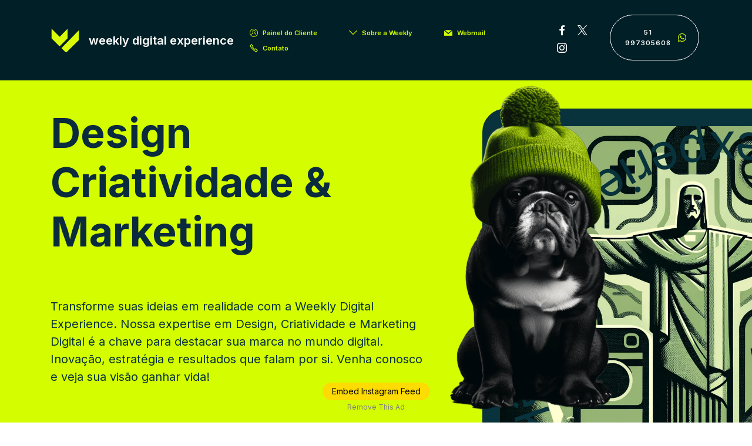

--- FILE ---
content_type: text/html
request_url: https://weekly.com.br/
body_size: 18693
content:
<!DOCTYPE html>
<html  >
<head>
  
  <meta charset="UTF-8">
  <meta http-equiv="X-UA-Compatible" content="IE=edge">
  
  <meta name="twitter:card" content="summary_large_image"/>
  <meta name="twitter:image:src" content="assets/images/index-meta.jpg">
  <meta property="og:image" content="assets/images/index-meta.jpg">
  <meta name="twitter:title" content="Weekly Digital Experence">
  <meta name="viewport" content="width=device-width, initial-scale=1, minimum-scale=1">
  <link rel="shortcut icon" href="assets/images/prancheta-1-cpia-2-100-128x128.png" type="image/x-icon">
  <meta name="description" content="Transforme suas ideias em realidade com a Weekly Digital Experience. Nossa expertise em Design, Criatividade e Marketing Digital é a chave para destacar sua marca no mundo digital.">
  
  
  <title>Weekly Digital Experence</title>
  <link rel="stylesheet" href="assets/web/assets/mobirise-icons2/mobirise2.css">
  <link rel="stylesheet" href="assets/web/assets/mobirise-icons-bold/mobirise-icons-bold.css">
  <link rel="stylesheet" href="assets/bootstrap/css/bootstrap.min.css">
  <link rel="stylesheet" href="assets/bootstrap/css/bootstrap-grid.min.css">
  <link rel="stylesheet" href="assets/bootstrap/css/bootstrap-reboot.min.css">
  <link rel="stylesheet" href="assets/dropdown/css/style.css">
  <link rel="stylesheet" href="assets/socicon/css/styles.css">
  <link rel="stylesheet" href="assets/theme/css/style.css">
  <link rel="preload" href="https://fonts.googleapis.com/css?family=Inter:100,200,300,400,500,600,700,800,900&display=swap" as="style" onload="this.onload=null;this.rel='stylesheet'">
  <noscript><link rel="stylesheet" href="https://fonts.googleapis.com/css?family=Inter:100,200,300,400,500,600,700,800,900&display=swap"></noscript>
  <link rel="preload" as="style" href="assets/mobirise/css/mbr-additional.css?v=mJNwAq"><link rel="stylesheet" href="assets/mobirise/css/mbr-additional.css?v=mJNwAq" type="text/css">

  
  
  <script>
document.addEventListener('mousemove', function(e) {
    let imagem = document.getElementById('imagemInterativa');
    let larguraTela = window.innerWidth;
    let alturaTela = window.innerHeight;
    let mouseXPercent = e.clientX / larguraTela * 100;
    let mouseYPercent = e.clientY / alturaTela * 100;

    let diffX = 20 - (mouseXPercent / 5); // Máximo de 20px de movimento
    let diffY = 20 - (mouseYPercent / 5);

    imagem.style.transform = `translate(${diffX}px, ${diffY}px)`;
});
</script> 
<script>
function typeWriter(element, words, loop = true, typingSpeed = 150, deletingSpeed = 50, delay = 3000) {
    let text = '';
    let wordIndex = 0;
    let isDeleting = false;
    let isEnd = false;

    function type() {
        const current = wordIndex % words.length;
        const fullText = words[current];

        if (isDeleting) {
            text = fullText.substring(0, text.length - 1);
        } else {
            text = fullText.substring(0, text.length + 1);
        }

        element.innerHTML = `<span class="typing-animation">${text}</span>`;

        let typeSpeed = typingSpeed;

        if (isDeleting) {
            typeSpeed /= 2;
        }

        if (!isDeleting && text === fullText) {
            typeSpeed = delay;
            isDeleting = true;
        } else if (isDeleting && text === '') {
            isDeleting = false;
            wordIndex++;
            typeSpeed = 500;
        }

        if (!loop && wordIndex === words.length) {
            isEnd = true;
        }

        if (!isEnd) {
            setTimeout(type, typeSpeed);
        }
    }

    type();
}

document.addEventListener('DOMContentLoaded', function() {
    const element = document.getElementById('animated-text');
    typeWriter(element, ["Marketing", "Resultado"]);
});
</script>
<script>
function updateRotation() {
    const svg = document.getElementById('textoCircular');
    let angle = 0;

    function rotate() {
        angle = (angle + 0.1) % 360; // Aumenta o ângulo para a rotação
        svg.style.transform = `rotate(${angle}deg)`;

        requestAnimationFrame(rotate);
    }

    rotate();
}

document.addEventListener('DOMContentLoaded', updateRotation);
</script>
</head>
<body>
  
  <section data-bs-version="5.1" class="menu menu1 elevatem5 cid-u2cGPN1vag" once="menu" id="menu1-0">

    

    <nav class="navbar navbar-dropdown navbar-expand-lg">
        <div class="menu_box container">
            <div class="navbar-brand d-flex d-lg-none">
                <span class="navbar-logo">
                    <a href="https://weekly.com.br">
                        <img src="assets/images/logo-weekly-2024.svg" alt="Logo Weekly Digital Experience 2024">
                    </a>
                </span>
                <span class="navbar-caption-wrap"><a class="navbar-caption text-info text-primary display-5" href="https://weekly.com.br">weekly</a></span>
            </div>
            <button class="navbar-toggler" type="button" data-toggle="collapse" data-bs-toggle="collapse" data-target="#navbarSupportedContent" data-bs-target="#navbarSupportedContent" aria-controls="navbarNavAltMarkup" aria-expanded="false" aria-label="Toggle navigation">
                <div class="hamburger">
                    <span></span>
                    <span></span>
                    <span></span>
                    <span></span>
                </div>
            </button>
            <div class="collapse navbar-collapse" id="navbarSupportedContent">
                <div class="navbar-brand d-none d-lg-flex">
                <span class="navbar-logo">
                    <a href="https://weekly.com.br">
                        <img src="assets/images/logo-weekly-2024.svg" alt="Weekly Digital Experience®">
                    </a>
                </span>
                    <span class="navbar-caption-wrap"><a class="navbar-caption text-info display-7" href="#">weekly digital experience</a></span>
                </div>
                <ul class="navbar-nav nav-dropdown" data-app-modern-menu="true"><li class="nav-item"><a class="nav-link link text-secondary display-4" href="https://onyx0009.hospedagemdesites.ws:8443/" target="_blank"><span class="mbrib-user mbr-iconfont mbr-iconfont-btn"></span>Painel do Cliente</a></li>
                    <li class="nav-item"><a class="nav-link link text-secondary display-4" href="index.html"><span class="mobi-mbri mobi-mbri-arrow-down mbr-iconfont mbr-iconfont-btn"></span>Sobre a Weekly</a></li>
                    <li class="nav-item"><a class="nav-link link text-secondary text-primary display-4" href="http://webmail.weekly.com.br" target="_blank"><span class="socicon socicon-mail mbr-iconfont mbr-iconfont-btn"></span>Webmail&nbsp;</a></li>
                    <li class="nav-item"><a class="nav-link link text-secondary display-4" href="index.html"><span class="mobi-mbri mobi-mbri-phone mbr-iconfont mbr-iconfont-btn"></span>Contato</a></li></ul>
                <div class="icons-menu-main">
                    <a class="iconfont-wrapper" href="https://facebook.com/agenciaweekly" target="_blank">
                        <span class="p-2 mbr-iconfont socicon-facebook socicon"></span>
                    </a>
                    <a class="iconfont-wrapper" href="https://x.com/WeeklyAgencia" target="_blank">
                        <span class="p-2 mbr-iconfont socicon-twitter socicon"></span>
                    </a>
                    <a class="iconfont-wrapper" href="https://instagram.com/agenciaweekly" target="_blank">
                        <span class="p-2 mbr-iconfont socicon-instagram socicon"></span>
                    </a>
                    
                </div>

                <div class="mbr-section-btn-main" role="tablist"><a class="btn btn-white-outline display-4" href="https://wa.me/5551997305608"><span class="socicon socicon-whatsapp mbr-iconfont mbr-iconfont-btn" style="color: rgb(212, 254, 0);"></span>51 997305608</a></div>
                
            </div>
        </div>
    </nav>
</section>

<section data-bs-version="5.1" class="header2 elevatem5 cid-u2cHZTTBHn mbr-fullscreen" id="header2-1">

    

    
    

    <div class="container">
        
        <div class="row">
            <div class="col-12 col-lg-7">
                <div class="title-wrapper">
                    <div class="title-wrap">
                        <h1 class="mbr-section-title mbr-fonts-style display-1">
                            <strong>Design<br> Criatividade &amp;<br><span id="animated-text"></span></strong> </h1>
                        <p class="mbr-text mbr-fonts-style display-7">
                            Transforme suas ideias em realidade com a Weekly Digital Experience. Nossa expertise em Design, Criatividade e Marketing Digital é a chave para destacar sua marca no mundo digital. Inovação, estratégia e resultados que falam por si. Venha conosco e veja sua visão ganhar vida!
                        </p>
                        <div class="mbr-section-btn"><a class="btn btn-primary display-7" href="https://materiais.weekly.com.br/primeirocontato">Comece agora</a></div>
                    </div>
                </div>
            </div>
            <div class="col-12 col-lg-5">
                <div class="image-wrapper">
                    <div class="image-wrap">
                        <img class="main-image" src="assets/images/redes-1024x1024.png" alt="Gestão de Rede Social">
                    </div><svg id="textoCircular" width="840" height="840" viewBox="0 0 120 120">
  <path id="circlePath" fill="none" stroke="none" d="M60,60 m-50,0 
            a50,50 0 1,0 100,0 
            a50,50 0 1,0 -100,0"></path>
        <text font-size="12" fill="#08323c">
            <textPath xlink:href="#circlePath" startOffset="50%" text-anchor="middle" dominant-baseline="central">
                weekly digital experience • weekly digital experience •
            </textPath>
        </text>
</svg>
                    <img id="imagemInterativa" class="sec-image" src="assets/images/bg-buldoog-weekly-440x840.png" alt="Doug o DOG!">
                    
                </div>
            </div>
        </div>
    </div>
</section>

<section class="elb-widgets cid-u2nGBQA5kN" id="eb-instagram-feed-2"><script src="https://s.electricblaze.com/widget.js" defer=""></script>
<div class="electricblaze-id-2Uhx9gU"></div></section>

<section data-bs-version="5.1" class="header1 elevatem5 cid-u2oR6aUPz4 mbr-fullscreen" id="header1-3">

    

    
    

    <div class="container">
        <div class="row">
            <div class="col-12">
                <div class="title-wrapper">
                    <img class="image_1" src="assets/images/registrodemarca-360x360.png" alt="Marca Registrada">
                    <img class="image_2" src="assets/images/promo-munich-helles-360x640.jpeg" alt="Adoma">
                    <div class="line_1"></div>
                    <div class="title-wrap">
                        <h1 class="mbr-section-title mbr-fonts-style display-1"><strong>Proteja sua marca</strong></h1>
                        <div class="text-wrap">
                            <p class="mbr-text mbr-fonts-style display-7">O registro de marcas desempenha um papel essencial na proteção da identidade de uma empresa. Ele garante o uso exclusivo em território nacional, evitando que outras empresas se apropriem da sua marca.
<br>
<br>VERIFIQUE* agora mesmo se sua marca pode ou não ser registrada!</p>
                            <div class="mbr-section-btn"><a class="btn btn-primary display-4" href="https://materiais.weekly.com.br/registro-de-marca-pesquisa-gratis" target="_blank">QUERO VERIFICAR MINHA MARCA</a></div>
                            <p class="mbr-desc mbr-fonts-style display-4">
                                <strong>*SEM CUSTO</strong></p>
                        </div>
                    </div>
                    <img class="image_3" src="assets/images/dominio-360x360.jpg" alt="Weekly">
                    <img class="image_4" src="assets/images/prancheta-1-cpia-2-100-96x96.jpg" alt="Logomarca">
                    <div class="line_2"></div>
                </div>
            </div>
        </div>
    </div>
</section>

<section data-bs-version="5.1" class="features2 elevatem5 cid-u2oT38b6PA" id="features2-4">

    

    
    

    <div class="container">
        <div class="row">
            <div class="col-12 col-lg-4">
                <div class="card-wrapper">
                    <div class="card-number">
                        <p class="mbr-number mbr-fonts-style display-1">
                            <strong>15<span>+</span></strong>
                        </p>
                    </div>
                    <p class="mbr-text mbr-fonts-style display-7">
                        Anos de experiência</p>
                </div>
            </div>
            <div class="col-12 col-lg-4">
                <div class="card-wrapper">
                    <div class="card-number">
                        <p class="mbr-number mbr-fonts-style display-1">
                            <strong>91<span>+</span></strong>
                        </p>
                    </div>
                    <p class="mbr-text mbr-fonts-style display-7">Marcas registradas</p>
                </div>
            </div>
            <div class="col-12 col-lg-4">
                <div class="card-wrapper">
                    <div class="card-number">
                        <p class="mbr-number mbr-fonts-style display-1">
                            <strong>33<span>+</span></strong>
                        </p>
                    </div>
                    <p class="mbr-text mbr-fonts-style display-7">
                        Sites criados no último ano</p>
                </div>
            </div>
        </div>
    </div>
</section>

<section data-bs-version="5.1" class="map1 elevatem5 cid-u2oUbdK465" id="map1-6">

    

    
    

    <div class="container">
        <div class="row">
            <div class="col-12">
                <div class="google-map"><iframe frameborder="0" style="border:0" src="https://www.google.com/maps/embed?pb=!1m18!1m12!1m3!1d221936.55110273915!2d-51.421953929334514!3d-29.639753412670366!2m3!1f0!2f0!3f0!3m2!1i1024!2i768!4f13.1!3m3!1m2!1s0x951bfd597d1a0925%3A0xf09619b4124523d9!2sWeekly%20Digital%20Experience!5e0!3m2!1spt-BR!2sbr!4v1706207771963!5m2!1spt-BR!2sbr" allowfullscreen=""></iframe></div>
            </div>
        </div>
    </div>
</section>

<section data-bs-version="5.1" class="footer1 elevatem5 cid-u2oUd1HwQg" once="footers" id="footer1-7">

    

    
    

    <div class="container">
        <div class="row">
            <div class="col-12 col-lg-4 card">
                <div class="content-wrapper">
                    <div class="title-wrapper">
                        <div class="title-wrap">
                            <img src="assets/images/logo-weekly-2024.svg" alt="">
                            <h2 class="mbr-section-title mbr-fonts-style display-5"><strong>wde</strong></h2>
                        </div>
                    </div>
                    <p class="copyright mbr-fonts-style display-4">
                        © Copyright 2024 Weekly Digital Experience® - All Rights Reserved<br><a href="http://webmail.weekly.com.br" class="text-secondary text-primary" target="_blank">WEBMAIL</a></p>
                </div>
                <div class="social-wrapper">
                    <div class="social-wrap">
                        <a href="https://www.facebook.com/agenciaweekly/"><span class="mbr-iconfont socicon-facebook socicon"></span></a>
                        <a href="https://www.instagram.com/agenciaweekly/"><span class="mbr-iconfont socicon-twitter socicon"></span></a>
                        <a href="https://www.instagram.com/agenciaweekly/" target="_blank"><span class="mbr-iconfont socicon-instagram socicon"></span></a>
                        
                    </div>
                </div>
            </div>
            <div class="col-12 col-lg-2 col-md-6">
                <div class="list-wrapper">
                    <h4 class="mbr-card-title mbr-fonts-style display-4">
                        Weekly</h4>
                    <ul class="list mbr-fonts-style display-4">
                        <li class="item-wrap">Inicio</li>
                        <li class="item-wrap"><span style="font-size: 0.7rem;">Clientes</span></li><li class="item-wrap"><span style="font-size: 0.7rem;">Serviços</span></li><li class="item-wrap">Contato<br><br></li>
                    </ul>
                </div>
            </div>
            <div class="col-12 col-lg-2 col-md-6">
                <div class="list-wrapper">
                    <h4 class="mbr-card-title mbr-fonts-style display-4">
                        Products
                    </h4>
                    <ul class="list mbr-fonts-style display-4">
                        <li class="item-wrap">Registro de Marcas</li>
                        <li class="item-wrap">Hospedagem de Sites</li>
                        <li class="item-wrap">Gestão de Tráfego</li>
                        <li class="item-wrap">Gestão de Rede Social</li>
                    </ul>
                </div>
            </div>
            <div class="col-12 col-lg-2 col-md-6">
                <div class="list-wrapper">
                    <h4 class="mbr-card-title mbr-fonts-style display-4">
                        Business
                    </h4>
                    <ul class="list mbr-fonts-style display-4">
                        <li class="item-wrap">Brasil</li>
                        <li class="item-wrap">HUB</li>
                        <li class="item-wrap">Florida</li>
                    </ul>
                </div>
            </div>
            <div class="col-12 col-lg-2 col-md-6">
                <div class="list-wrapper">
                    <h4 class="mbr-card-title mbr-fonts-style display-4">
                        Faça parte da Weekly</h4>
                    <ul class="list mbr-fonts-style display-4">
                        <li class="item-wrap">Trabalhe Conosco</li><li class="item-wrap"><br></li><li class="item-wrap"><br></li><li class="item-wrap">. ' .</li>
                    </ul>
                </div>
            </div>
        </div>
    </div>
</section>


<script src="assets/bootstrap/js/bootstrap.bundle.min.js"></script>
  <script src="assets/smoothscroll/smooth-scroll.js"></script>
  <script src="assets/ytplayer/index.js"></script>
  <script src="assets/dropdown/js/navbar-dropdown.js"></script>
  <script src="assets/theme/js/script.js"></script>
  
  
  
</body>
</html>

--- FILE ---
content_type: text/css
request_url: https://weekly.com.br/assets/mobirise/css/mbr-additional.css?v=mJNwAq
body_size: 44539
content:
body {
  font-family: Inter;
}
.display-1 {
  font-family: 'Inter', sans-serif;
  font-size: 4.375rem;
  line-height: 1.2;
}
.display-1 > .mbr-iconfont {
  font-size: 5.46875rem;
}
.display-2 {
  font-family: 'Inter', sans-serif;
  font-size: 2.75rem;
  line-height: 1.2;
}
.display-2 > .mbr-iconfont {
  font-size: 3.4375rem;
}
.display-4 {
  font-family: 'Inter', sans-serif;
  font-size: 0.7rem;
  line-height: 1.5;
}
.display-4 > .mbr-iconfont {
  font-size: 0.875rem;
}
.display-5 {
  font-family: 'Inter', sans-serif;
  font-size: 2rem;
  line-height: 1.2;
}
.display-5 > .mbr-iconfont {
  font-size: 2.5rem;
}
.display-7 {
  font-family: 'Inter', sans-serif;
  font-size: 1.25rem;
  line-height: 1.5;
}
.display-7 > .mbr-iconfont {
  font-size: 1.5625rem;
}
/* ---- Fluid typography for mobile devices ---- */
/* 1.4 - font scale ratio ( bootstrap == 1.42857 ) */
/* 100vw - current viewport width */
/* (48 - 20)  48 == 48rem == 768px, 20 == 20rem == 320px(minimal supported viewport) */
/* 0.65 - min scale variable, may vary */
@media (max-width: 992px) {
  .display-1 {
    font-size: 3.5rem;
  }
}
@media (max-width: 768px) {
  .display-1 {
    font-size: 3.0625rem;
    font-size: calc( 2.18125rem + (4.375 - 2.18125) * ((100vw - 20rem) / (48 - 20)));
    line-height: calc( 1.1 * (2.18125rem + (4.375 - 2.18125) * ((100vw - 20rem) / (48 - 20))));
  }
  .display-2 {
    font-size: 2.2rem;
    font-size: calc( 1.6125rem + (2.75 - 1.6125) * ((100vw - 20rem) / (48 - 20)));
    line-height: calc( 1.3 * (1.6125rem + (2.75 - 1.6125) * ((100vw - 20rem) / (48 - 20))));
  }
  .display-4 {
    font-size: 0.56rem;
    font-size: calc( 0.895rem + (0.7 - 0.895) * ((100vw - 20rem) / (48 - 20)));
    line-height: calc( 1.4 * (0.895rem + (0.7 - 0.895) * ((100vw - 20rem) / (48 - 20))));
  }
  .display-5 {
    font-size: 1.6rem;
    font-size: calc( 1.35rem + (2 - 1.35) * ((100vw - 20rem) / (48 - 20)));
    line-height: calc( 1.4 * (1.35rem + (2 - 1.35) * ((100vw - 20rem) / (48 - 20))));
  }
  .display-7 {
    font-size: 1rem;
    font-size: calc( 1.0875rem + (1.25 - 1.0875) * ((100vw - 20rem) / (48 - 20)));
    line-height: calc( 1.4 * (1.0875rem + (1.25 - 1.0875) * ((100vw - 20rem) / (48 - 20))));
  }
}
/* Buttons */
.btn {
  padding: 0.6rem 1.2rem;
  border-radius: 60px;
}
.btn-sm {
  padding: 0.6rem 1.2rem;
  border-radius: 60px;
}
.btn-md {
  padding: 0.6rem 1.2rem;
  border-radius: 60px;
}
.btn-lg {
  padding: 1rem 2.6rem;
  border-radius: 60px;
}
.bg-primary {
  background-color: #08323c !important;
}
.bg-success {
  background-color: #0a2a3e !important;
}
.bg-info {
  background-color: #ffffff !important;
}
.bg-warning {
  background-color: #ddfe31 !important;
}
.bg-danger {
  background-color: #e5fe63 !important;
}
.btn-primary,
.btn-primary:active {
  background-color: #08323c !important;
  border-color: #08323c !important;
  color: #ffffff !important;
  box-shadow: 0 2px 2px 0 rgba(0, 0, 0, 0.2);
}
.btn-primary:hover,
.btn-primary:focus,
.btn-primary.focus,
.btn-primary.active {
  color: #ffffff !important;
  background-color: #000000 !important;
  border-color: #000000 !important;
  box-shadow: 0 2px 5px 0 rgba(0, 0, 0, 0.2);
}
.btn-primary.disabled,
.btn-primary:disabled {
  color: #ffffff !important;
  background-color: #000000 !important;
  border-color: #000000 !important;
}
.btn-secondary,
.btn-secondary:active {
  background-color: #d4fe00 !important;
  border-color: #d4fe00 !important;
  color: #000000 !important;
  box-shadow: 0 2px 2px 0 rgba(0, 0, 0, 0.2);
}
.btn-secondary:hover,
.btn-secondary:focus,
.btn-secondary.focus,
.btn-secondary.active {
  color: #ffffff !important;
  background-color: #8ca700 !important;
  border-color: #8ca700 !important;
  box-shadow: 0 2px 5px 0 rgba(0, 0, 0, 0.2);
}
.btn-secondary.disabled,
.btn-secondary:disabled {
  color: #000000 !important;
  background-color: #8ca700 !important;
  border-color: #8ca700 !important;
}
.btn-info,
.btn-info:active {
  background-color: #ffffff !important;
  border-color: #ffffff !important;
  color: #808080 !important;
  box-shadow: 0 2px 2px 0 rgba(0, 0, 0, 0.2);
}
.btn-info:hover,
.btn-info:focus,
.btn-info.focus,
.btn-info.active {
  color: #545454 !important;
  background-color: #d4d4d4 !important;
  border-color: #d4d4d4 !important;
  box-shadow: 0 2px 5px 0 rgba(0, 0, 0, 0.2);
}
.btn-info.disabled,
.btn-info:disabled {
  color: #808080 !important;
  background-color: #d4d4d4 !important;
  border-color: #d4d4d4 !important;
}
.btn-success,
.btn-success:active {
  background-color: #0a2a3e !important;
  border-color: #0a2a3e !important;
  color: #ffffff !important;
  box-shadow: 0 2px 2px 0 rgba(0, 0, 0, 0.2);
}
.btn-success:hover,
.btn-success:focus,
.btn-success.focus,
.btn-success.active {
  color: #ffffff !important;
  background-color: #000000 !important;
  border-color: #000000 !important;
  box-shadow: 0 2px 5px 0 rgba(0, 0, 0, 0.2);
}
.btn-success.disabled,
.btn-success:disabled {
  color: #ffffff !important;
  background-color: #000000 !important;
  border-color: #000000 !important;
}
.btn-warning,
.btn-warning:active {
  background-color: #ddfe31 !important;
  border-color: #ddfe31 !important;
  color: #283000 !important;
  box-shadow: 0 2px 2px 0 rgba(0, 0, 0, 0.2);
}
.btn-warning:hover,
.btn-warning:focus,
.btn-warning.focus,
.btn-warning.active {
  color: #ffffff !important;
  background-color: #b5d701 !important;
  border-color: #b5d701 !important;
  box-shadow: 0 2px 5px 0 rgba(0, 0, 0, 0.2);
}
.btn-warning.disabled,
.btn-warning:disabled {
  color: #283000 !important;
  background-color: #b5d701 !important;
  border-color: #b5d701 !important;
}
.btn-danger,
.btn-danger:active {
  background-color: #e5fe63 !important;
  border-color: #e5fe63 !important;
  color: #526101 !important;
  box-shadow: 0 2px 2px 0 rgba(0, 0, 0, 0.2);
}
.btn-danger:hover,
.btn-danger:focus,
.btn-danger.focus,
.btn-danger.active {
  color: #090b00 !important;
  background-color: #d7fd0d !important;
  border-color: #d7fd0d !important;
  box-shadow: 0 2px 5px 0 rgba(0, 0, 0, 0.2);
}
.btn-danger.disabled,
.btn-danger:disabled {
  color: #526101 !important;
  background-color: #d7fd0d !important;
  border-color: #d7fd0d !important;
}
.btn-white,
.btn-white:active {
  background-color: #fafafa !important;
  border-color: #fafafa !important;
  color: #7a7a7a !important;
  box-shadow: 0 2px 2px 0 rgba(0, 0, 0, 0.2);
}
.btn-white:hover,
.btn-white:focus,
.btn-white.focus,
.btn-white.active {
  color: #4f4f4f !important;
  background-color: #cfcfcf !important;
  border-color: #cfcfcf !important;
  box-shadow: 0 2px 5px 0 rgba(0, 0, 0, 0.2);
}
.btn-white.disabled,
.btn-white:disabled {
  color: #7a7a7a !important;
  background-color: #cfcfcf !important;
  border-color: #cfcfcf !important;
}
.btn-black,
.btn-black:active {
  background-color: #232323 !important;
  border-color: #232323 !important;
  color: #ffffff !important;
  box-shadow: 0 2px 2px 0 rgba(0, 0, 0, 0.2);
}
.btn-black:hover,
.btn-black:focus,
.btn-black.focus,
.btn-black.active {
  color: #ffffff !important;
  background-color: #000000 !important;
  border-color: #000000 !important;
  box-shadow: 0 2px 5px 0 rgba(0, 0, 0, 0.2);
}
.btn-black.disabled,
.btn-black:disabled {
  color: #ffffff !important;
  background-color: #000000 !important;
  border-color: #000000 !important;
}
.btn-primary-outline,
.btn-primary-outline:active {
  background-color: transparent !important;
  border-color: transparent;
  color: #08323c;
}
.btn-primary-outline:hover,
.btn-primary-outline:focus,
.btn-primary-outline.focus,
.btn-primary-outline.active {
  color: #000000 !important;
  background-color: transparent!important;
  border-color: transparent!important;
  box-shadow: none!important;
}
.btn-primary-outline.disabled,
.btn-primary-outline:disabled {
  color: #ffffff !important;
  background-color: #08323c !important;
  border-color: #08323c !important;
}
.btn-secondary-outline,
.btn-secondary-outline:active {
  background-color: transparent !important;
  border-color: transparent;
  color: #d4fe00;
}
.btn-secondary-outline:hover,
.btn-secondary-outline:focus,
.btn-secondary-outline.focus,
.btn-secondary-outline.active {
  color: #8ca700 !important;
  background-color: transparent!important;
  border-color: transparent!important;
  box-shadow: none!important;
}
.btn-secondary-outline.disabled,
.btn-secondary-outline:disabled {
  color: #000000 !important;
  background-color: #d4fe00 !important;
  border-color: #d4fe00 !important;
}
.btn-info-outline,
.btn-info-outline:active {
  background-color: transparent !important;
  border-color: transparent;
  color: #ffffff;
}
.btn-info-outline:hover,
.btn-info-outline:focus,
.btn-info-outline.focus,
.btn-info-outline.active {
  color: #d4d4d4 !important;
  background-color: transparent!important;
  border-color: transparent!important;
  box-shadow: none!important;
}
.btn-info-outline.disabled,
.btn-info-outline:disabled {
  color: #808080 !important;
  background-color: #ffffff !important;
  border-color: #ffffff !important;
}
.btn-success-outline,
.btn-success-outline:active {
  background-color: transparent !important;
  border-color: transparent;
  color: #0a2a3e;
}
.btn-success-outline:hover,
.btn-success-outline:focus,
.btn-success-outline.focus,
.btn-success-outline.active {
  color: #000000 !important;
  background-color: transparent!important;
  border-color: transparent!important;
  box-shadow: none!important;
}
.btn-success-outline.disabled,
.btn-success-outline:disabled {
  color: #ffffff !important;
  background-color: #0a2a3e !important;
  border-color: #0a2a3e !important;
}
.btn-warning-outline,
.btn-warning-outline:active {
  background-color: transparent !important;
  border-color: transparent;
  color: #ddfe31;
}
.btn-warning-outline:hover,
.btn-warning-outline:focus,
.btn-warning-outline.focus,
.btn-warning-outline.active {
  color: #b5d701 !important;
  background-color: transparent!important;
  border-color: transparent!important;
  box-shadow: none!important;
}
.btn-warning-outline.disabled,
.btn-warning-outline:disabled {
  color: #283000 !important;
  background-color: #ddfe31 !important;
  border-color: #ddfe31 !important;
}
.btn-danger-outline,
.btn-danger-outline:active {
  background-color: transparent !important;
  border-color: transparent;
  color: #e5fe63;
}
.btn-danger-outline:hover,
.btn-danger-outline:focus,
.btn-danger-outline.focus,
.btn-danger-outline.active {
  color: #d7fd0d !important;
  background-color: transparent!important;
  border-color: transparent!important;
  box-shadow: none!important;
}
.btn-danger-outline.disabled,
.btn-danger-outline:disabled {
  color: #526101 !important;
  background-color: #e5fe63 !important;
  border-color: #e5fe63 !important;
}
.btn-black-outline,
.btn-black-outline:active {
  background-color: transparent !important;
  border-color: transparent;
  color: #232323;
}
.btn-black-outline:hover,
.btn-black-outline:focus,
.btn-black-outline.focus,
.btn-black-outline.active {
  color: #000000 !important;
  background-color: transparent!important;
  border-color: transparent!important;
  box-shadow: none!important;
}
.btn-black-outline.disabled,
.btn-black-outline:disabled {
  color: #ffffff !important;
  background-color: #232323 !important;
  border-color: #232323 !important;
}
.btn-white-outline,
.btn-white-outline:active {
  background-color: transparent !important;
  border-color: transparent;
  color: #fafafa;
}
.btn-white-outline:hover,
.btn-white-outline:focus,
.btn-white-outline.focus,
.btn-white-outline.active {
  color: #cfcfcf !important;
  background-color: transparent!important;
  border-color: transparent!important;
  box-shadow: none!important;
}
.btn-white-outline.disabled,
.btn-white-outline:disabled {
  color: #7a7a7a !important;
  background-color: #fafafa !important;
  border-color: #fafafa !important;
}
.text-primary {
  color: #08323c !important;
}
.text-secondary {
  color: #d4fe00 !important;
}
.text-success {
  color: #0a2a3e !important;
}
.text-info {
  color: #ffffff !important;
}
.text-warning {
  color: #ddfe31 !important;
}
.text-danger {
  color: #e5fe63 !important;
}
.text-white {
  color: #fafafa !important;
}
.text-black {
  color: #232323 !important;
}
a.text-primary:hover,
a.text-primary:focus,
a.text-primary.active {
  color: #000000 !important;
}
a.text-secondary:hover,
a.text-secondary:focus,
a.text-secondary.active {
  color: #7f9800 !important;
}
a.text-success:hover,
a.text-success:focus,
a.text-success.active {
  color: #000000 !important;
}
a.text-info:hover,
a.text-info:focus,
a.text-info.active {
  color: #cccccc !important;
}
a.text-warning:hover,
a.text-warning:focus,
a.text-warning.active {
  color: #a8c801 !important;
}
a.text-danger:hover,
a.text-danger:focus,
a.text-danger.active {
  color: #d1f902 !important;
}
a.text-white:hover,
a.text-white:focus,
a.text-white.active {
  color: #c7c7c7 !important;
}
a.text-black:hover,
a.text-black:focus,
a.text-black.active {
  color: #000000 !important;
}
a[class*="text-"]:not(.nav-link):not(.dropdown-item):not([role]):not(.navbar-caption) {
  position: relative;
  background-image: transparent;
  background-size: 10000px 2px;
  background-repeat: no-repeat;
  background-position: 0px 1.2em;
  background-position: -10000px 1.2em;
}
a[class*="text-"]:not(.nav-link):not(.dropdown-item):not([role]):not(.navbar-caption):hover {
  transition: background-position 2s ease-in-out;
  background-image: linear-gradient(currentColor 50%, currentColor 50%);
  background-position: 0px 1.2em;
}
.nav-tabs .nav-link.active {
  color: #08323c;
}
.nav-tabs .nav-link:not(.active) {
  color: #232323;
}
.alert-success {
  background-color: #70c770;
}
.alert-info {
  background-color: #ffffff;
}
.alert-warning {
  background-color: #ddfe31;
}
.alert-danger {
  background-color: #e5fe63;
}
.mbr-gallery-filter li.active .btn {
  background-color: #08323c;
  border-color: #08323c;
  color: #ffffff;
}
.mbr-gallery-filter li.active .btn:focus {
  box-shadow: none;
}
a,
a:hover {
  color: #08323c;
}
.mbr-plan-header.bg-primary .mbr-plan-subtitle,
.mbr-plan-header.bg-primary .mbr-plan-price-desc {
  color: #43c7e6;
}
.mbr-plan-header.bg-success .mbr-plan-subtitle,
.mbr-plan-header.bg-success .mbr-plan-price-desc {
  color: #4ba8e2;
}
.mbr-plan-header.bg-info .mbr-plan-subtitle,
.mbr-plan-header.bg-info .mbr-plan-price-desc {
  color: #ffffff;
}
.mbr-plan-header.bg-warning .mbr-plan-subtitle,
.mbr-plan-header.bg-warning .mbr-plan-price-desc {
  color: #fffffc;
}
.mbr-plan-header.bg-danger .mbr-plan-subtitle,
.mbr-plan-header.bg-danger .mbr-plan-price-desc {
  color: #ffffff;
}
/* Scroll to top button*/
.scrollToTop_wraper {
  display: none;
}
.form-control {
  font-family: 'Inter', sans-serif;
  font-size: 0.7rem;
  line-height: 1.5;
  font-weight: 400;
}
.form-control > .mbr-iconfont {
  font-size: 0.875rem;
}
.form-control:hover,
.form-control:focus {
  box-shadow: rgba(0, 0, 0, 0.07) 0px 1px 1px 0px, rgba(0, 0, 0, 0.07) 0px 1px 3px 0px, rgba(0, 0, 0, 0.03) 0px 0px 0px 1px;
  border-color: #08323c !important;
}
.form-control:-webkit-input-placeholder {
  font-family: 'Inter', sans-serif;
  font-size: 0.7rem;
  line-height: 1.5;
  font-weight: 400;
}
.form-control:-webkit-input-placeholder > .mbr-iconfont {
  font-size: 0.875rem;
}
blockquote {
  border-color: #08323c;
}
/* Forms */
.jq-selectbox li:hover,
.jq-selectbox li.selected {
  background-color: #08323c;
  color: #ffffff;
}
.jq-number__spin {
  transition: 0.25s ease;
}
.jq-number__spin:hover {
  border-color: #08323c;
}
.jq-selectbox .jq-selectbox__trigger-arrow,
.jq-number__spin.minus:after,
.jq-number__spin.plus:after {
  transition: 0.4s;
  border-top-color: #353535;
  border-bottom-color: #353535;
}
.jq-selectbox:hover .jq-selectbox__trigger-arrow,
.jq-number__spin.minus:hover:after,
.jq-number__spin.plus:hover:after {
  border-top-color: #08323c;
  border-bottom-color: #08323c;
}
.xdsoft_datetimepicker .xdsoft_calendar td.xdsoft_default,
.xdsoft_datetimepicker .xdsoft_calendar td.xdsoft_current,
.xdsoft_datetimepicker .xdsoft_timepicker .xdsoft_time_box > div > div.xdsoft_current {
  color: #ffffff !important;
  background-color: #08323c !important;
  box-shadow: none !important;
}
.xdsoft_datetimepicker .xdsoft_calendar td:hover,
.xdsoft_datetimepicker .xdsoft_timepicker .xdsoft_time_box > div > div:hover {
  color: #000000 !important;
  background: #d4fe00 !important;
  box-shadow: none !important;
}
.lazy-bg {
  background-image: none !important;
}
.lazy-placeholder:not(section),
.lazy-none {
  display: block;
  position: relative;
  padding-bottom: 56.25%;
  width: 100%;
  height: auto;
}
iframe.lazy-placeholder,
.lazy-placeholder:after {
  content: '';
  position: absolute;
  width: 200px;
  height: 200px;
  background: transparent no-repeat center;
  background-size: contain;
  top: 50%;
  left: 50%;
  transform: translateX(-50%) translateY(-50%);
  background-image: url("data:image/svg+xml;charset=UTF-8,%3csvg width='32' height='32' viewBox='0 0 64 64' xmlns='http://www.w3.org/2000/svg' stroke='%2308323c' %3e%3cg fill='none' fill-rule='evenodd'%3e%3cg transform='translate(16 16)' stroke-width='2'%3e%3ccircle stroke-opacity='.5' cx='16' cy='16' r='16'/%3e%3cpath d='M32 16c0-9.94-8.06-16-16-16'%3e%3canimateTransform attributeName='transform' type='rotate' from='0 16 16' to='360 16 16' dur='1s' repeatCount='indefinite'/%3e%3c/path%3e%3c/g%3e%3c/g%3e%3c/svg%3e");
}
section.lazy-placeholder:after {
  opacity: 0.5;
}
body {
  overflow-x: hidden;
}
a {
  transition: color 0.6s;
}
.mbr-section-btn .btn,
.mbr-section-btn-main .btn {
  line-height: 165%;
  letter-spacing: 1px;
  padding: 20px 40px;
  box-shadow: none;
}
@media (max-width: 992px) {
  .mbr-section-btn .btn,
  .mbr-section-btn-main .btn {
    padding: 14px 40px;
  }
}
.mbr-section-btn .btn:hover,
.mbr-section-btn-main .btn:hover,
.mbr-section-btn .btn:focus,
.mbr-section-btn-main .btn:focus {
  box-shadow: none;
}
.mbr-section-btn .btn-primary-outline,
.mbr-section-btn-main .btn-primary-outline {
  border: 1px solid #08323c;
}
.mbr-section-btn .btn-primary-outline:hover,
.mbr-section-btn-main .btn-primary-outline:hover,
.mbr-section-btn .btn-primary-outline:focus,
.mbr-section-btn-main .btn-primary-outline:focus {
  color: #ffffff !important;
  background-color: #08323c !important;
}
.mbr-section-btn .btn-secondary-outline,
.mbr-section-btn-main .btn-secondary-outline {
  border: 1px solid #d4fe00;
}
.mbr-section-btn .btn-secondary-outline:hover,
.mbr-section-btn-main .btn-secondary-outline:hover,
.mbr-section-btn .btn-secondary-outline:focus,
.mbr-section-btn-main .btn-secondary-outline:focus {
  color: #08323c !important;
  background-color: #d4fe00 !important;
}
.mbr-section-btn .btn-success-outline,
.mbr-section-btn-main .btn-success-outline {
  border: 1px solid #0a2a3e;
}
.mbr-section-btn .btn-success-outline:hover,
.mbr-section-btn-main .btn-success-outline:hover,
.mbr-section-btn .btn-success-outline:focus,
.mbr-section-btn-main .btn-success-outline:focus {
  color: #ffffff !important;
  background-color: #0a2a3e !important;
}
.mbr-section-btn .btn-info-outline,
.mbr-section-btn-main .btn-info-outline {
  border: 1px solid #ffffff;
}
.mbr-section-btn .btn-info-outline:hover,
.mbr-section-btn-main .btn-info-outline:hover,
.mbr-section-btn .btn-info-outline:focus,
.mbr-section-btn-main .btn-info-outline:focus {
  color: #08323c !important;
  background-color: #ffffff !important;
}
.mbr-section-btn .btn-warning-outline,
.mbr-section-btn-main .btn-warning-outline {
  border: 1px solid #ddfe31;
}
.mbr-section-btn .btn-warning-outline:hover,
.mbr-section-btn-main .btn-warning-outline:hover,
.mbr-section-btn .btn-warning-outline:focus,
.mbr-section-btn-main .btn-warning-outline:focus {
  color: #08323c !important;
  background-color: #ddfe31 !important;
}
.mbr-section-btn .btn-danger-outline,
.mbr-section-btn-main .btn-danger-outline {
  border: 1px solid #e5fe63;
}
.mbr-section-btn .btn-danger-outline:hover,
.mbr-section-btn-main .btn-danger-outline:hover,
.mbr-section-btn .btn-danger-outline:focus,
.mbr-section-btn-main .btn-danger-outline:focus {
  color: #ffffff !important;
  background-color: #e5fe63 !important;
}
.mbr-section-btn .btn-black-outline,
.mbr-section-btn-main .btn-black-outline {
  border: 1px solid #000000;
}
.mbr-section-btn .btn-black-outline:hover,
.mbr-section-btn-main .btn-black-outline:hover,
.mbr-section-btn .btn-black-outline:focus,
.mbr-section-btn-main .btn-black-outline:focus {
  color: #ffffff !important;
  background-color: #000000!important;
}
.mbr-section-btn .btn-white-outline,
.mbr-section-btn-main .btn-white-outline {
  border: 1px solid #ffffff;
}
.mbr-section-btn .btn-white-outline:hover,
.mbr-section-btn-main .btn-white-outline:hover,
.mbr-section-btn .btn-white-outline:focus,
.mbr-section-btn-main .btn-white-outline:focus {
  color: #08323c !important;
  background-color: #ffffff !important;
}
.cid-u2cGPN1vag .navbar-dropdown {
  background: #011f26 !important;
  padding: 0;
}
.cid-u2cGPN1vag .navbar.navbar-expand-lg .dropdown .dropdown-menu {
  background: #011f26 !important;
  background: #011f26;
}
.cid-u2cGPN1vag .navbar.navbar-expand-lg .dropdown .dropdown-menu .dropdown-submenu {
  margin: 0;
  left: 100%;
}
@media (max-width: 991px) {
  .cid-u2cGPN1vag .menu_box .navbar.opened,
  .cid-u2cGPN1vag .menu_box .navbar-collapse {
    background-color: #011f26 !important;
    transition: all 0s ease 0s;
  }
}
.cid-u2cGPN1vag .navbar-dropdown {
  position: relative !important;
}
.cid-u2cGPN1vag .icons-menu-main {
  display: flex;
  flex-wrap: wrap;
  max-width: 150px;
}
@media (max-width: 991px) {
  .cid-u2cGPN1vag .icons-menu-main {
    max-width: 100%;
    margin: 1rem 0 1rem 1rem;
  }
}
@media (max-width: 991px) {
  .cid-u2cGPN1vag .mbr-section-btn-main {
    margin-top: 1rem;
  }
}
.cid-u2cGPN1vag .btn {
  min-height: auto;
  box-shadow: none;
  margin-top: 0;
}
.cid-u2cGPN1vag .btn:hover {
  box-shadow: none;
}
@media (min-width: 992px) {
  .cid-u2cGPN1vag .offcanvas {
    padding: 12rem 64px 0;
    width: 50%;
    background-color: #08323c;
  }
  .cid-u2cGPN1vag .offcanvas_image img {
    width: auto;
    object-fit: cover;
    display: inline-block;
  }
  .cid-u2cGPN1vag .offcanvas-header {
    position: relative;
    padding: 0;
  }
  .cid-u2cGPN1vag .offcanvas-header .btn-close {
    position: absolute;
    top: -70px;
    right: 0;
    width: 35px;
    height: 30px;
  }
  .cid-u2cGPN1vag .offcanvas-body {
    text-align: center;
    padding: 0;
  }
  .cid-u2cGPN1vag .offcanvas-body .mbr-text,
  .cid-u2cGPN1vag .offcanvas-body .mbr-section-subtitle {
    margin-bottom: 32px;
  }
  .cid-u2cGPN1vag .offcanvas-body .offcanvas_contact {
    margin: 0;
  }
  .cid-u2cGPN1vag .offcanvas_box button.btn_offcanvas {
    outline: none;
    width: 40px;
    height: 40px;
    cursor: pointer;
    transition: all 0.2s;
    position: relative;
    align-self: center;
  }
  .cid-u2cGPN1vag .offcanvas_box button.btn_offcanvas .hamburger span {
    position: absolute;
    right: 0;
    width: 40px;
    height: 2px;
    border-right: 5px;
    background-color: #08323c;
  }
  .cid-u2cGPN1vag .offcanvas_box button.btn_offcanvas .hamburger span:nth-child(1) {
    top: 18px;
    transition: all 0.2s;
  }
  .cid-u2cGPN1vag .offcanvas_box button.btn_offcanvas .hamburger span:nth-child(2) {
    top: 25px;
    transition: all 0.2s;
  }
  .cid-u2cGPN1vag .offcanvas_box button.btn_offcanvas:hover .hamburger span {
    width: 36px;
  }
  .cid-u2cGPN1vag .offcanvas_box button.btn_offcanvas:hover .hamburger span:nth-child(2) {
    width: 33px;
    transition-delay: 0.2s;
  }
  .cid-u2cGPN1vag ul.navbar-nav {
    padding-bottom: 1.5rem;
  }
  .cid-u2cGPN1vag .dropdown-menu .dropdown-toggle[data-toggle="dropdown-submenu"]::after,
  .cid-u2cGPN1vag .link.dropdown-toggle::after {
    display: inline-block;
    width: 7px;
    height: 7px;
    margin-left: .5rem;
    margin-bottom: 2px;
    content: "";
    border: 2px solid;
    border-left: none;
    border-top: none;
    transform: rotate(-45deg);
  }
  .cid-u2cGPN1vag .link.dropdown-toggle::after {
    padding: 0 !important;
    transform: rotate(45deg);
  }
  .cid-u2cGPN1vag li.nav-item {
    position: relative;
    display: inline-block;
    padding: 1px 7px !important;
    vertical-align: middle;
    line-height: 2em !important;
    font-weight: 600 !important;
    text-decoration: none;
    letter-spacing: 0 !important;
    z-index: 1;
  }
  .cid-u2cGPN1vag .lg_brand {
    margin: 0 1rem;
  }
}
.cid-u2cGPN1vag .nav-item {
  margin: 4px 15px;
}
@media (min-width: 1200px) {
  .cid-u2cGPN1vag .nav-item {
    margin: 4px 20px;
  }
}
@media (max-width: 991px) {
  .cid-u2cGPN1vag .nav-item {
    margin: 0 !important;
  }
}
.cid-u2cGPN1vag .nav-item .nav-link {
  transition: all 0.3s ease-out;
}
.cid-u2cGPN1vag .nav-item .nav-link:hover {
  opacity: .5;
}
.cid-u2cGPN1vag .dropdown-menu {
  border-radius: 0;
  box-shadow: none;
  text-align: left;
}
@media (min-width: 992px) {
  .cid-u2cGPN1vag .dropdown-menu {
    padding: 18px 34px 22px;
    min-width: 250px;
    top: auto !important;
    left: -40px !important;
  }
  .cid-u2cGPN1vag .dropdown-menu.dropdown-submenu {
    left: 215px !important;
    top: -45% !important;
  }
}
@media (max-width: 991px) {
  .cid-u2cGPN1vag .dropdown-menu .dropdown-toggle[data-toggle="dropdown-submenu"]::after,
  .cid-u2cGPN1vag .link.dropdown-toggle::after {
    display: inline-block;
    width: 7px;
    height: 7px;
    margin-left: .5rem;
    margin-bottom: 2px;
    content: "";
    border: 2px solid;
    border-left: none;
    border-top: none;
    transform: rotate(-45deg);
    right: 15px;
    position: absolute;
    margin-top: -2px;
  }
  .cid-u2cGPN1vag .show.dropdown-toggle[aria-expanded="true"]::after {
    transform: rotate(45deg);
    margin-top: -4px;
  }
  .cid-u2cGPN1vag .offcanvas_box {
    display: none;
  }
}
.cid-u2cGPN1vag .dropdown-item {
  border: none;
  font-weight: 300 !important;
}
.cid-u2cGPN1vag .nav-dropdown .link {
  font-weight: 600 !important;
  padding: 0 !important;
  margin: 0 !important;
}
.cid-u2cGPN1vag .nav-dropdown .link.dropdown-toggle::after {
  margin-left: 0.5rem;
  margin-top: 0;
}
.cid-u2cGPN1vag .container {
  display: flex;
  margin: auto;
}
.cid-u2cGPN1vag .iconfont-wrapper {
  color: #ffffff;
  font-size: 17px;
  margin-right: 10px;
  margin-bottom: 5px;
  width: 25px;
  height: 25px;
  border-radius: 50%;
  display: flex;
  justify-content: center;
  align-items: center;
  transition: all 0.2s ease-in-out;
}
.cid-u2cGPN1vag .iconfont-wrapper:last-child {
  margin-right: 0;
}
.cid-u2cGPN1vag .iconfont-wrapper:hover {
  opacity: .5;
}
.cid-u2cGPN1vag .navbar-nav {
  margin: 0 1rem;
}
@media (min-width: 992px) {
  .cid-u2cGPN1vag .navbar-nav {
    margin: 0;
  }
}
.cid-u2cGPN1vag .dropdown-menu,
.cid-u2cGPN1vag .navbar.opened {
  background-color: true !important;
}
.cid-u2cGPN1vag .nav-item:focus,
.cid-u2cGPN1vag .nav-link:focus {
  outline: none;
}
.cid-u2cGPN1vag .dropdown .dropdown-menu .dropdown-item {
  width: auto;
  transition: all 0.25s ease-in-out;
}
.cid-u2cGPN1vag .dropdown .dropdown-menu .dropdown-item::after {
  right: 0.5rem;
}
.cid-u2cGPN1vag .dropdown .dropdown-menu .dropdown-item .mbr-iconfont {
  margin-right: 0.5rem;
  vertical-align: sub;
}
.cid-u2cGPN1vag .dropdown .dropdown-menu .dropdown-item .mbr-iconfont:before {
  display: inline-block;
  transform: scale(1, 1);
  transition: all 0.25s ease-in-out;
}
.cid-u2cGPN1vag .collapsed .dropdown-menu .dropdown-item:before {
  display: none;
}
.cid-u2cGPN1vag .collapsed .dropdown .dropdown-menu .dropdown-item {
  padding: 0.235em 1.5em 0.235em 1.5em !important;
  transition: none;
  margin: 0 !important;
}
.cid-u2cGPN1vag .navbar {
  min-height: 70px;
  padding: 20px 0;
  transition: all 0.3s;
  border-bottom-width: 0;
}
@media (max-width: 992px) {
  .cid-u2cGPN1vag .navbar {
    min-height: 30px;
    max-height: none;
  }
}
.cid-u2cGPN1vag .navbar.opened {
  transition: all 0.3s;
}
.cid-u2cGPN1vag .navbar .dropdown-item {
  padding: 0;
  margin: 8px 0;
}
.cid-u2cGPN1vag .navbar .navbar-logo img {
  max-width: 50px;
  max-height: 50px;
  object-fit: contain;
}
.cid-u2cGPN1vag .navbar .navbar-collapse {
  justify-content: space-between;
  z-index: 1;
}
.cid-u2cGPN1vag .navbar.collapsed {
  justify-content: center;
}
.cid-u2cGPN1vag .navbar.collapsed .nav-item .nav-link::before {
  display: none;
}
.cid-u2cGPN1vag .navbar.collapsed.opened .dropdown-menu {
  top: 0;
}
.cid-u2cGPN1vag .navbar.collapsed .dropdown-menu .dropdown-submenu {
  left: 0 !important;
}
.cid-u2cGPN1vag .navbar.collapsed .dropdown-menu .dropdown-item:after {
  right: auto;
}
.cid-u2cGPN1vag .navbar.collapsed ul.navbar-nav li {
  margin: auto;
}
.cid-u2cGPN1vag .navbar.collapsed .dropdown-menu .dropdown-item {
  padding: 0.25rem 1.5rem;
  text-align: left;
}
.cid-u2cGPN1vag .navbar.collapsed .icons-menu {
  padding: 0;
}
@media (max-width: 991px) {
  .cid-u2cGPN1vag .navbar .nav-item {
    padding: .5rem 0;
  }
  .cid-u2cGPN1vag .navbar .navbar-collapse {
    padding: 34px 0;
    border-radius: 25px;
  }
  .cid-u2cGPN1vag .navbar .nav-item .nav-link::before {
    display: none;
  }
  .cid-u2cGPN1vag .navbar.opened .dropdown-menu {
    top: 0;
  }
  .cid-u2cGPN1vag .navbar .dropdown-menu {
    padding: 6px 0 6px 15px;
  }
  .cid-u2cGPN1vag .navbar .dropdown-menu .dropdown-submenu {
    left: 0 !important;
  }
  .cid-u2cGPN1vag .navbar .dropdown-menu .dropdown-item:after {
    right: auto;
    margin-top: -0.4rem;
  }
  .cid-u2cGPN1vag .navbar .navbar-logo img {
    height: 3rem !important;
  }
  .cid-u2cGPN1vag .navbar ul.navbar-nav {
    overflow: hidden;
  }
  .cid-u2cGPN1vag .navbar ul.navbar-nav li {
    margin: 0;
  }
  .cid-u2cGPN1vag .navbar .dropdown-menu .dropdown-item {
    padding: 0 !important;
    margin: 0;
    margin-top: 8px;
    text-align: left;
  }
  .cid-u2cGPN1vag .navbar .navbar-brand {
    flex-shrink: initial;
    flex-basis: auto;
    word-break: break-word;
    padding-right: 2rem;
  }
  .cid-u2cGPN1vag .navbar .navbar-toggler {
    flex-basis: auto;
  }
  .cid-u2cGPN1vag .navbar .icons-menu {
    padding: 0;
  }
}
.cid-u2cGPN1vag .navbar.navbar-short {
  min-height: 60px;
}
.cid-u2cGPN1vag .navbar.navbar-short .navbar-logo img {
  height: 2.5rem !important;
}
.cid-u2cGPN1vag .navbar.navbar-short .navbar-brand {
  min-height: 60px;
  padding: 0;
}
.cid-u2cGPN1vag .navbar-brand {
  min-height: 70px;
  flex-shrink: 0;
  align-items: center;
  margin-right: 0;
  padding: 10px 0;
  transition: all 0.3s;
  word-break: break-word;
  z-index: 1;
}
.cid-u2cGPN1vag .navbar-brand .navbar-caption {
  line-height: inherit !important;
  font-weight: 600;
}
.cid-u2cGPN1vag .navbar-brand .navbar-logo a {
  outline: none;
}
.cid-u2cGPN1vag .dropdown-item.active,
.cid-u2cGPN1vag .dropdown-item:active {
  background-color: transparent;
}
.cid-u2cGPN1vag .navbar-expand-lg .navbar-nav .nav-link {
  padding: 0;
}
.cid-u2cGPN1vag .nav-dropdown .link.dropdown-toggle {
  margin-right: 1.667em;
}
.cid-u2cGPN1vag .nav-dropdown .link.dropdown-toggle[aria-expanded="true"] {
  margin-right: 0;
  padding: 0.667em 1.667em;
}
.cid-u2cGPN1vag .navbar .dropdown.open > .dropdown-menu {
  display: block;
}
.cid-u2cGPN1vag ul.navbar-nav {
  flex-wrap: wrap;
  padding: 0;
}
.cid-u2cGPN1vag .navbar-buttons {
  text-align: center;
  min-width: 170px;
}
.cid-u2cGPN1vag button.navbar-toggler {
  outline: none;
  width: 48px;
  height: 48px;
  border-radius: 50%;
  cursor: pointer;
  transition: all 0.2s;
  position: relative;
  align-self: center;
  color: #011f26;
  background: #ffffff;
}
.cid-u2cGPN1vag button.navbar-toggler .hamburger span {
  position: absolute;
  right: 10px;
  margin-top: 14px;
  width: 26px;
  height: 2px;
  border-right: 5px;
  background-color: #08323c;
}
.cid-u2cGPN1vag button.navbar-toggler .hamburger span:nth-child(1) {
  top: 0;
  transition: all 0.2s;
}
.cid-u2cGPN1vag button.navbar-toggler .hamburger span:nth-child(2) {
  top: 8px;
  transition: all 0.15s;
}
.cid-u2cGPN1vag button.navbar-toggler .hamburger span:nth-child(3) {
  top: 8px;
  transition: all 0.15s;
}
.cid-u2cGPN1vag button.navbar-toggler .hamburger span:nth-child(4) {
  top: 16px;
  transition: all 0.2s;
}
.cid-u2cGPN1vag nav.opened .hamburger span:nth-child(1) {
  top: 8px;
  width: 0;
  opacity: 0;
  right: 50%;
  transition: all 0.2s;
}
.cid-u2cGPN1vag nav.opened .hamburger span:nth-child(2) {
  transform: rotate(45deg);
  transition: all 0.25s;
}
.cid-u2cGPN1vag nav.opened .hamburger span:nth-child(3) {
  transform: rotate(-45deg);
  transition: all 0.25s;
}
.cid-u2cGPN1vag nav.opened .hamburger span:nth-child(4) {
  top: 8px;
  width: 0;
  opacity: 0;
  right: 50%;
  transition: all 0.2s;
}
.cid-u2cGPN1vag a.nav-link {
  display: flex;
  align-items: center;
  justify-content: flex-start;
}
.cid-u2cGPN1vag .icons-menu {
  flex-wrap: nowrap;
  display: flex;
  padding: 0;
  text-align: center;
  margin-bottom: 35px;
}
@media screen and (-ms-high-contrast: active), (-ms-high-contrast: none) {
  .cid-u2cGPN1vag .navbar {
    height: 70px;
  }
  .cid-u2cGPN1vag .navbar.opened {
    height: auto;
  }
  .cid-u2cGPN1vag .nav-item .nav-link:hover::before {
    width: 175%;
    max-width: calc(100% + 2rem);
    left: -1rem;
  }
}
.cid-u2cGPN1vag .navbar-dropdown .navbar-logo {
  margin-right: 15px;
}
.cid-u2cGPN1vag .container-fluid {
  padding-left: 20px;
  padding-right: 20px;
}
@media (min-width: 992px) {
  .cid-u2cGPN1vag .container-fluid {
    padding-left: 72px;
    padding-right: 72px;
  }
}
.cid-u2cGPN1vag .mbr-section-btn-main {
  padding-top: 5px;
}
.cid-u2cGPN1vag .mbr-section-btn-main .btn {
  margin: 0 4px 4px 4px;
}
@media (max-width: 992px) {
  .cid-u2cGPN1vag .mbr-section-btn-main .btn {
    margin: 0 16px 4px;
  }
}
@media (max-width: 1400px) {
  .cid-u2cGPN1vag .mbr-section-btn-main .btn {
    padding: 20px;
    margin-bottom: 14px;
  }
}
.cid-u2cGPN1vag .navbar-caption:hover {
  opacity: .5;
}
@media (min-width: 992px) {
  .cid-u2cGPN1vag .dropdown-menu.dropdown-submenu {
    left: 175px !important;
    top: -45% !important;
  }
}
.cid-u2cGPN1vag .text_widget {
  margin-bottom: 32px;
}
.cid-u2cGPN1vag .text_widget a {
  transition: all 0.3s ease-out;
}
.cid-u2cGPN1vag .text_widget a:hover {
  color: #d4fe00 !important;
}
.cid-u2cGPN1vag .mbr-section-subtitle {
  color: #ffffff;
  text-align: left;
}
.cid-u2cGPN1vag .navbar-caption {
  color: #08323C;
}
.cid-u2cGPN1vag .mbr-text {
  color: #ffffff;
  text-align: left;
}
.cid-u2cGPN1vag .mbr-section-subtitle,
.cid-u2cGPN1vag .text_widget,
.cid-u2cGPN1vag .mbr-section-btn {
  text-align: left;
}
.cid-u2cGPN1vag a[class*="text-"]:not(.nav-link):not(.dropdown-item):not([role]):not(.navbar-caption):hover {
  background-image: none;
}
.cid-u2cHZTTBHn {
  overflow: hidden;
  background-color: #d4fe00;
}
.cid-u2cHZTTBHn .mbr-fallback-image.disabled {
  display: none;
}
.cid-u2cHZTTBHn .mbr-fallback-image {
  display: block;
  background-size: cover;
  background-position: center center;
  width: 100%;
  height: 100%;
  position: absolute;
  top: 0;
}
@media (max-width: 992px) {
  .cid-u2cHZTTBHn .container {
    padding: 0 16px;
  }
}
.cid-u2cHZTTBHn .title-wrapper {
  display: flex;
  flex-direction: column;
  justify-content: center;
  height: 100%;
}
@media (max-width: 992px) {
  .cid-u2cHZTTBHn .title-wrapper {
    margin-bottom: 40px;
    height: auto;
  }
}
.cid-u2cHZTTBHn .title-wrapper .title-wrap .mbr-section-title {
  margin-bottom: 70px;
}
@media (max-width: 992px) {
  .cid-u2cHZTTBHn .title-wrapper .title-wrap .mbr-section-title {
    margin-bottom: 40px;
  }
}
.cid-u2cHZTTBHn .title-wrapper .title-wrap .mbr-text {
  margin-bottom: 70px;
}
@media (max-width: 992px) {
  .cid-u2cHZTTBHn .title-wrapper .title-wrap .mbr-text {
    margin-bottom: 40px;
  }
}
.cid-u2cHZTTBHn .image-wrapper {
  position: relative;
  margin-left: 70px;
  min-height: 620px;
}
@media (max-width: 768px) {
  .cid-u2cHZTTBHn .image-wrapper {
    min-height: 300px;
  }
}
.cid-u2cHZTTBHn .image-wrapper .image-wrap {
  position: absolute;
  top: 0;
  left: 0;
  width: 100vh;
  height: 100%;
  border: 30px solid #08323c;
  border-radius: 40px;
}
@media (max-width: 768px) {
  .cid-u2cHZTTBHn .image-wrapper .image-wrap {
    border: 15px solid #08323c;
    border-radius: 20px;
  }
}
.cid-u2cHZTTBHn .image-wrapper .image-wrap .main-image {
  width: 100%;
  height: 100%;
  border-radius: 6px;
  object-fit: cover;
}
.cid-u2cHZTTBHn .image-wrapper .sec-image {
  transition: transform 0.1s ease;
  z-index: 2;
  position: absolute;
  bottom: 6rem;
  left: -4rem;
  height: 573px;
  width: 300px;
  object-fit: cover;
  border-radius: 16px;
}
@media (max-width: 768px) {
  .cid-u2cHZTTBHn .image-wrapper .sec-image {
    display: none;
  }
}
.cid-u2cHZTTBHn #textoCircular {
  position: absolute;
  z-index: 1;
  pointer-events: none;
  transform-origin: center center;
}
.cid-u2cHZTTBHn .mbr-section-title {
  color: #08323C;
}
.cid-u2cHZTTBHn .mbr-text {
  color: #08323C;
}
.cid-u2cHZTTBHn .typing-animation {
  white-space: nowrap;
  overflow: hidden;
  font-weight: bold;
  position: relative;
}
.cid-u2cHZTTBHn .typing-animation::after {
  content: '';
  position: absolute;
  top: 25%;
  right: -2px;
  border-right: 4px solid #08323C;
  height: 50%;
  opacity: 1;
  animation: blinkCursor 1s step-end infinite;
}
@keyframes blinkCursor {
  50% {
    opacity: 0;
  }
}
@keyframes typing {
  from {
    width: 0;
  }
  to {
    width: 100%;
  }
}
.cid-u2cHZTTBHn .mbr-section-title,
.cid-u2cHZTTBHn .mbr-section-btn {
  color: #0a2a3e;
}
.cid-u2oR6aUPz4 {
  background-color: #d4fe00;
}
.cid-u2oR6aUPz4 .mbr-fallback-image.disabled {
  display: none;
}
.cid-u2oR6aUPz4 .mbr-fallback-image {
  display: block;
  background-size: cover;
  background-position: center center;
  width: 100%;
  height: 100%;
  position: absolute;
  top: 0;
}
@media (max-width: 992px) {
  .cid-u2oR6aUPz4 .container {
    padding: 0 16px;
  }
}
.cid-u2oR6aUPz4 .title-wrapper {
  position: relative;
  padding: 0 200px;
}
@media (max-width: 992px) {
  .cid-u2oR6aUPz4 .title-wrapper {
    padding: 0;
  }
}
.cid-u2oR6aUPz4 .title-wrapper .title-wrap .mbr-section-title {
  margin-bottom: 70px;
}
@media (max-width: 992px) {
  .cid-u2oR6aUPz4 .title-wrapper .title-wrap .mbr-section-title {
    margin-bottom: 40px;
  }
}
@media (max-width: 768px) {
  .cid-u2oR6aUPz4 .title-wrapper .title-wrap .mbr-section-title {
    margin-bottom: 20px;
  }
}
.cid-u2oR6aUPz4 .title-wrapper .title-wrap .text-wrap {
  padding: 0 40px;
}
@media (max-width: 992px) {
  .cid-u2oR6aUPz4 .title-wrapper .title-wrap .text-wrap {
    padding: 0;
  }
}
.cid-u2oR6aUPz4 .title-wrapper .title-wrap .text-wrap .mbr-text {
  margin-bottom: 25px;
}
@media (max-width: 992px) {
  .cid-u2oR6aUPz4 .title-wrapper .title-wrap .text-wrap .mbr-text {
    margin-bottom: 10px;
  }
}
.cid-u2oR6aUPz4 .title-wrapper .title-wrap .text-wrap .mbr-desc {
  margin: 25px 0 0;
}
@media (max-width: 992px) {
  .cid-u2oR6aUPz4 .title-wrapper .title-wrap .text-wrap .mbr-desc {
    margin: 10px 0 0;
  }
}
.cid-u2oR6aUPz4 .title-wrapper img {
  position: absolute;
  width: 180px;
  height: 180px;
  object-fit: cover;
  border-radius: 16px;
  z-index: 1;
}
@media (max-width: 992px) {
  .cid-u2oR6aUPz4 .title-wrapper img {
    display: none;
  }
}
.cid-u2oR6aUPz4 .title-wrapper .image_1 {
  top: 0;
  left: 0;
}
.cid-u2oR6aUPz4 .title-wrapper .image_2 {
  right: 0;
  top: 4rem;
}
.cid-u2oR6aUPz4 .title-wrapper .image_3 {
  bottom: -3rem;
  right: 3rem;
}
.cid-u2oR6aUPz4 .title-wrapper .image_4 {
  bottom: -6rem;
  left: 4rem;
}
.cid-u2oR6aUPz4 .title-wrapper .line_1 {
  position: absolute;
  top: 0;
  left: 7rem;
  width: 1px;
  height: 100%;
  border-left: 2px dashed #08323c;
}
@media (max-width: 992px) {
  .cid-u2oR6aUPz4 .title-wrapper .line_1 {
    display: none;
  }
}
.cid-u2oR6aUPz4 .title-wrapper .line_2 {
  position: absolute;
  top: 5rem;
  right: 3rem;
  width: 1px;
  height: 80%;
  border-left: 2px solid #08323c;
}
@media (max-width: 992px) {
  .cid-u2oR6aUPz4 .title-wrapper .line_2 {
    display: none;
  }
}
.cid-u2oR6aUPz4 .mbr-section-title {
  color: #08323C;
}
.cid-u2oR6aUPz4 .mbr-text {
  color: #08323C;
  text-align: center;
}
.cid-u2oR6aUPz4 .mbr-desc {
  color: #08323C;
  text-align: center;
}
.cid-u2oR6aUPz4 .mbr-section-title,
.cid-u2oR6aUPz4 .mbr-section-btn {
  text-align: center;
}
.cid-u2oT38b6PA {
  padding-top: 5rem;
  padding-bottom: 5rem;
  background-color: #08323c;
}
.cid-u2oT38b6PA .mbr-fallback-image.disabled {
  display: none;
}
.cid-u2oT38b6PA .mbr-fallback-image {
  display: block;
  background-size: cover;
  background-position: center center;
  width: 100%;
  height: 100%;
  position: absolute;
  top: 0;
}
@media (max-width: 992px) {
  .cid-u2oT38b6PA .container {
    padding: 0 16px;
  }
}
.cid-u2oT38b6PA .row {
  justify-content: center;
}
@media (max-width: 992px) {
  .cid-u2oT38b6PA .card-wrapper {
    margin-bottom: 40px;
  }
}
.cid-u2oT38b6PA .card-wrapper .card-number .mbr-number {
  display: inline-flex;
  position: relative;
  margin-bottom: 20px;
}
.cid-u2oT38b6PA .card-wrapper .card-number .mbr-number span {
  position: absolute;
  top: 0;
  right: -2rem;
  font-size: 50%;
  color: #d4fe00;
}
.cid-u2oT38b6PA .card-wrapper .mbr-text {
  margin-bottom: 0;
}
.cid-u2oT38b6PA .mbr-number {
  color: #ffffff;
}
.cid-u2oT38b6PA .mbr-text {
  color: #ffffff;
  text-align: center;
}
.cid-u2oT38b6PA .card-number {
  text-align: center;
}
.cid-u2oUbdK465 {
  padding-top: 5rem;
  padding-bottom: 5rem;
  background-color: #ffffff;
}
.cid-u2oUbdK465 .mbr-fallback-image.disabled {
  display: none;
}
.cid-u2oUbdK465 .mbr-fallback-image {
  display: block;
  background-size: cover;
  background-position: center center;
  width: 100%;
  height: 100%;
  position: absolute;
  top: 0;
}
@media (max-width: 992px) {
  .cid-u2oUbdK465 .container {
    padding: 0 16px;
  }
}
.cid-u2oUbdK465 .row {
  padding: 90px 60px;
  border-radius: 40px;
  background-color: #eff1f2;
}
@media (max-width: 992px) {
  .cid-u2oUbdK465 .row {
    margin: 0;
  }
}
@media (max-width: 768px) {
  .cid-u2oUbdK465 .row {
    padding: 20px 16px;
  }
}
.cid-u2oUbdK465 .row .google-map iframe {
  height: 480px;
  filter: grayscale(100%);
  border-radius: 16px;
}
@media (max-width: 768px) {
  .cid-u2oUbdK465 .row .google-map iframe {
    height: 300px;
  }
}
.cid-u2oUd1HwQg {
  padding-top: 5rem;
  padding-bottom: 5rem;
  background-color: #08323c;
}
.cid-u2oUd1HwQg .mbr-fallback-image.disabled {
  display: none;
}
.cid-u2oUd1HwQg .mbr-fallback-image {
  display: block;
  background-size: cover;
  background-position: center center;
  width: 100%;
  height: 100%;
  position: absolute;
  top: 0;
}
@media (max-width: 992px) {
  .cid-u2oUd1HwQg .container {
    padding: 0 16px;
  }
}
.cid-u2oUd1HwQg .card {
  display: flex;
  flex-direction: column;
  justify-content: space-between;
}
@media (max-width: 992px) {
  .cid-u2oUd1HwQg .card {
    margin-bottom: 40px;
  }
}
.cid-u2oUd1HwQg .card .content-wrapper .title-wrapper .title-wrap {
  display: inline-flex;
  align-items: center;
  margin-bottom: 16px;
}
@media (max-width: 992px) {
  .cid-u2oUd1HwQg .card .content-wrapper .title-wrapper .title-wrap {
    margin-bottom: 40px;
  }
}
.cid-u2oUd1HwQg .card .content-wrapper .title-wrapper .title-wrap img {
  width: 32px;
  height: 32px;
  object-fit: contain;
  margin-right: 1rem;
}
.cid-u2oUd1HwQg .card .content-wrapper .title-wrapper .title-wrap .mbr-section-title {
  margin-bottom: 0;
}
.cid-u2oUd1HwQg .card .content-wrapper .copyright {
  margin-bottom: 20px;
}
@media (max-width: 992px) {
  .cid-u2oUd1HwQg .card .content-wrapper .copyright {
    margin-bottom: 40px;
  }
}
.cid-u2oUd1HwQg .card .social-wrapper .social-wrap {
  display: inline-flex;
  flex-wrap: wrap;
}
.cid-u2oUd1HwQg .card .social-wrapper .social-wrap .mbr-iconfont {
  font-size: 20px;
  margin-right: 48px;
  color: #ffffff;
}
.cid-u2oUd1HwQg .list-wrapper .mbr-card-title {
  margin-bottom: 16px;
}
.cid-u2oUd1HwQg .list-wrapper .list {
  margin: 0;
  padding: 0;
  list-style-type: none;
}
.cid-u2oUd1HwQg .list-wrapper .list .item-wrap {
  margin-bottom: 16px;
}
@media (max-width: 992px) {
  .cid-u2oUd1HwQg .list-wrapper .list {
    margin-bottom: 40px;
  }
}
.cid-u2oUd1HwQg .mbr-section-title {
  color: #ffffff;
}
.cid-u2oUd1HwQg .copyright {
  color: #ffffff;
}
.cid-u2oUd1HwQg .mbr-card-title {
  color: #D4FE00;
}
.cid-u2oUd1HwQg .list {
  color: #ffffff;
}


--- FILE ---
content_type: image/svg+xml
request_url: https://weekly.com.br/assets/images/logo-weekly-2024.svg
body_size: 645
content:
<?xml version="1.0" encoding="utf-8"?>
<!-- Generator: Adobe Illustrator 28.1.0, SVG Export Plug-In . SVG Version: 6.00 Build 0)  -->
<svg version="1.1" id="Camada_1" xmlns="http://www.w3.org/2000/svg" xmlns:xlink="http://www.w3.org/1999/xlink" x="0px" y="0px"
	 viewBox="0 0 500 500" style="enable-background:new 0 0 500 500;" xml:space="preserve">
<style type="text/css">
	.st0{fill:#D9FA09;}
</style>
<path class="st0" d="M483.11,75.6L185.49,379.24l64.22,64.22c8.32,8.32,21.8,8.38,30.19,0.12l203.2-199.87V75.6z"/>
<polygon class="st0" points="290.95,48.92 155.78,187.9 17.75,48.92 17.75,213.6 154.59,350.44 289.76,215.27 "/>
</svg>
